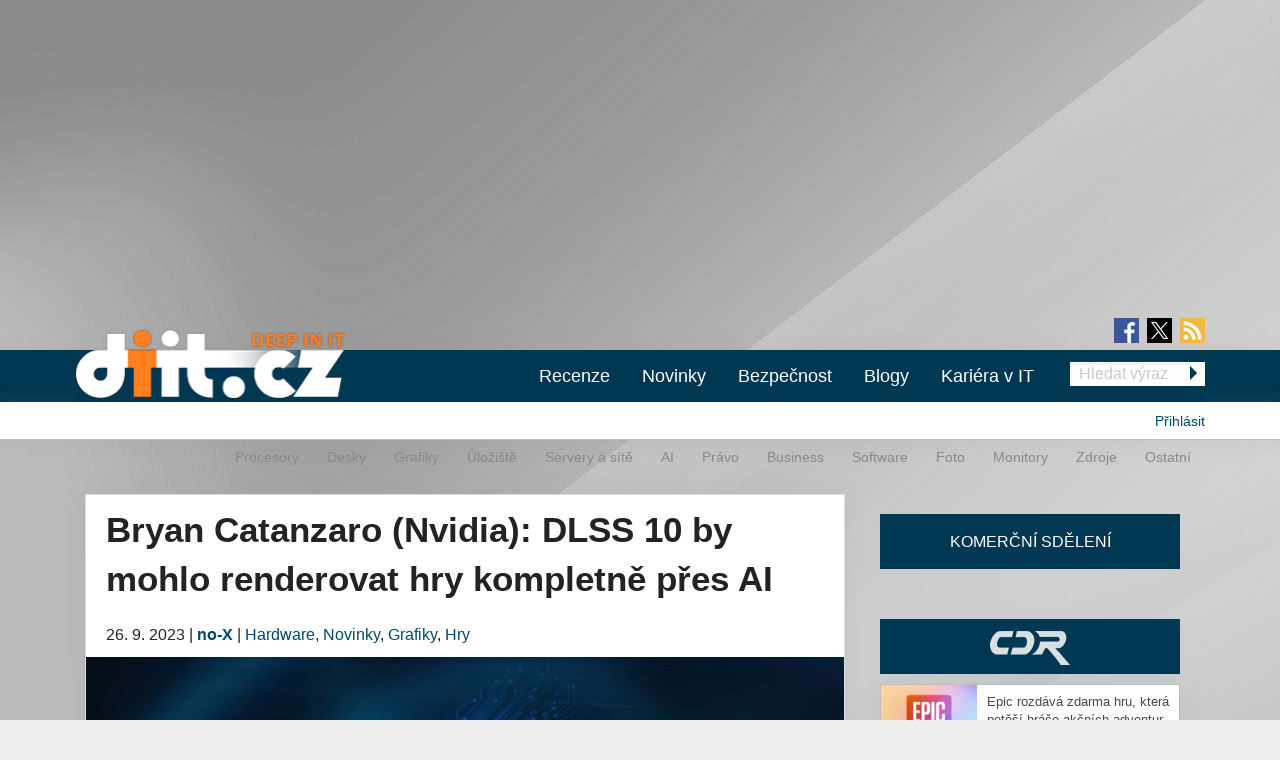

--- FILE ---
content_type: text/html; charset=utf-8
request_url: https://diit.cz/clanek/bryan-catanzaro-nvidia-dlss-10-mohlo-renderovat-hry-kompletne-pres-ai
body_size: 16705
content:
<!DOCTYPE html>
<html xmlns="http://www.w3.org/1999/xhtml" xml:lang="cs" version="XHTML+RDFa 1.0" dir="ltr"
  xmlns:fb="https://ogp.me/ns/fb#"
  xmlns:og="https://ogp.me/ns#">
<head profile="http://www.w3.org/1999/xhtml/vocab">
<meta name="viewport" content="width=device-width, initial-scale=1.0">
  <!--[if IE]><![endif]-->
<meta http-equiv="Content-Type" content="text/html; charset=utf-8" />
<meta content="2023-09-26@10:00:00 CEST" name="last_updated" http-equiv="last-modified" />
<link rel="shortcut icon" href="https://diit.cz/sites/default/files/diit.ico" type="image/vnd.microsoft.icon" />
<script type="application/ld+json">{"@context":"https:\/\/schema.org","@type":"NewsArticle","mainEntityOfPage":{"@type":"WebPage","@id":"https:\/\/diit.cz\/clanek\/bryan-catanzaro-nvidia-dlss-10-mohlo-renderovat-hry-kompletne-pres-ai"},"headline":"Bryan Catanzaro (Nvidia): DLSS 10 by mohlo renderovat hry kompletn\u011b p\u0159es AI","description":"Kdy\u017e Nvidia uvedla DLSS (prvn\u00ed generaci), bylo to zprvu vn\u00edm\u00e1no jako velk\u00e1 v\u011bc. Kdy\u017e v\u0161ak dorazily prvn\u00ed hry a n\u00e1sledn\u011b odpov\u011b\u010f AMD v podob\u011b FidelityFX CAS, kter\u00fd i bez AI a pot\u0159eby specifick\u00e9ho hardwaru DLSS kvalitativn\u011b p\u0159ekon\u00e1val, nad\u011bje a...","datePublished":"2023-09-26T08:00:00+00:00","dateModified":"2023-09-26T08:00:01+00:00","author":{"@type":"Person","name":"no-X"},"publisher":{"@type":"Organization","name":"Diit.cz"},"url":"https:\/\/diit.cz\/clanek\/bryan-catanzaro-nvidia-dlss-10-mohlo-renderovat-hry-kompletne-pres-ai","image":{"@type":"ImageObject","url":"https:\/\/diit.cz\/sites\/default\/files\/ai_shutterstock_1803136597.jpg","width":1920,"height":857}}</script>
  <title>Bryan Catanzaro (Nvidia): DLSS 10 by mohlo renderovat hry kompletně přes AI | Diit.cz</title>
  <style type="text/css" media="all">
@import url("https://diit.cz/modules/system/system.base.css?t9d69p");
@import url("https://diit.cz/modules/system/system.menus.css?t9d69p");
@import url("https://diit.cz/modules/system/system.messages.css?t9d69p");
@import url("https://diit.cz/modules/system/system.theme.css?t9d69p");
</style>
<style type="text/css" media="all">
@import url("https://diit.cz/sites/all/modules/contrib/comment_notify/comment_notify.css?t9d69p");
@import url("https://diit.cz/modules/comment/comment.css?t9d69p");
@import url("https://diit.cz/sites/all/modules/custom/expander/css/expander.css?t9d69p");
@import url("https://diit.cz/modules/field/theme/field.css?t9d69p");
@import url("https://diit.cz/sites/all/modules/contrib/logintoboggan/logintoboggan.css?t9d69p");
@import url("https://diit.cz/modules/node/node.css?t9d69p");
@import url("https://diit.cz/modules/poll/poll.css?t9d69p");
@import url("https://diit.cz/sites/all/modules/custom/report_mistake/css/report_mistake.css?t9d69p");
@import url("https://diit.cz/modules/search/search.css?t9d69p");
@import url("https://diit.cz/modules/user/user.css?t9d69p");
@import url("https://diit.cz/sites/all/modules/contrib/views/css/views.css?t9d69p");
@import url("https://diit.cz/sites/all/modules/custom/social_custom/social-custom.css?t9d69p");
</style>
<style type="text/css" media="all">
@import url("https://diit.cz/sites/all/modules/contrib/ctools/css/ctools.css?t9d69p");
@import url("https://diit.cz/sites/all/modules/contrib/rate/rate.css?t9d69p");
@import url("https://diit.cz/sites/all/modules/contrib/rate/templates/number-up-down/number-up-down.css?t9d69p");
@import url("https://diit.cz/sites/all/libraries/fancybox/jquery.fancybox.min.css?t9d69p");
</style>
<style type="text/css" media="all">
@import url("https://diit.cz/sites/all/themes/stkf6/css/normalize.css?t9d69p");
@import url("https://diit.cz/sites/all/themes/stkf6/css/modify.css?t9d69p");
@import url("https://diit.cz/sites/all/themes/stkf6/css/layout-stk.css?t9d69p");
@import url("https://diit.cz/sites/all/themes/stkf6/css/text.css?t9d69p");
@import url("https://diit.cz/sites/all/themes/stkf6/css/forms.css?t9d69p");
@import url("https://diit.cz/sites/all/themes/stkf6/css/wysiwyg_assets.css?t9d69p");
@import url("https://diit.cz/sites/all/themes/stkf6/foundation/css/foundation.min.css?t9d69p");
@import url("https://diit.cz/sites/all/themes/stkf6/foundation/css/motion-ui.min.css?t9d69p");
@import url("https://diit.cz/sites/all/themes/stkf6/css/style/style.css?t9d69p");
@import url("https://diit.cz/sites/all/themes/stkf6/css/mobile.css?t9d69p");
@import url("https://diit.cz/sites/all/themes/diit/colors/css/diit.css?t9d69p");
</style>
  <script defer="defer" src="/sites/default/files/google_tag/cdr/google_tag.script.js?t9d69p"></script>
<script defer="defer" src="/sites/default/files/google_tag/diit/google_tag.script.js?t9d69p"></script>
<script defer="defer" src="/sites/default/files/google_tag/impression_media/google_tag.script.js?t9d69p"></script>
<script src="/sites/all/modules/contrib/jquery_update/replace/jquery/1.10/jquery.min.js?v=1.10.2"></script>
<script src="/misc/jquery-extend-3.4.0.js?v=1.10.2"></script>
<script src="/misc/jquery-html-prefilter-3.5.0-backport.js?v=1.10.2"></script>
<script src="/misc/jquery.once.js?v=1.2"></script>
<script src="/misc/drupal.js?t9d69p"></script>
<script>
<!--//--><![CDATA[//><!--
jQuery.extend(Drupal.settings, {"basePath":"\/","pathPrefix":"","setHasJsCookie":0,"ajaxPageState":{"theme":"diit","theme_token":"AfIUAPvNZDO_RoQbDWp37h5VAXl7rSq9g8MwzC7c18c","js":{"https:\/\/openads.aira.cz\/delivery\/asyncjs.php":1,"modules\/statistics\/statistics.js":1,"https:\/\/diit.cz\/sites\/default\/files\/google_tag\/cdr\/google_tag.script.js":1,"https:\/\/diit.cz\/sites\/default\/files\/google_tag\/diit\/google_tag.script.js":1,"https:\/\/diit.cz\/sites\/default\/files\/google_tag\/impression_media\/google_tag.script.js":1,"sites\/all\/modules\/contrib\/jquery_update\/replace\/jquery\/1.10\/jquery.min.js":1,"misc\/jquery-extend-3.4.0.js":1,"misc\/jquery-html-prefilter-3.5.0-backport.js":1,"misc\/jquery.once.js":1,"misc\/drupal.js":1,"sites\/all\/modules\/contrib\/jquery_update\/replace\/ui\/external\/jquery.cookie.js":1,"sites\/all\/modules\/contrib\/comment_notify\/comment_notify.js":1,"sites\/all\/modules\/contrib\/entityreference\/js\/entityreference.js":1,"sites\/all\/modules\/custom\/expander\/js\/jquery.expander.js":1,"sites\/all\/modules\/custom\/expander\/js\/expander.js":1,"sites\/all\/modules\/custom\/report_mistake\/js\/report_mistake.js":1,"public:\/\/languages\/cs_hc4Y4L5TGnxmNa-twciCtCNDDSkVl4AseZw2GNknHvU.js":1,"sites\/all\/libraries\/timeago\/jquery.timeago.js":1,"sites\/all\/modules\/contrib\/rate\/rate.js":1,"sites\/all\/modules\/custom\/aira_banners\/js\/aira_banners.js":1,"sites\/all\/modules\/contrib\/google_analytics\/googleanalytics.js":1,"https:\/\/www.googletagmanager.com\/gtag\/js?id=UA-1159387-2":1,"sites\/all\/modules\/custom\/is_android\/is_android.js":1,"sites\/all\/modules\/custom\/is_android\/isMobile\/isMobile.js":1,"sites\/all\/modules\/custom\/openx_async\/async-openx.js":1,"sites\/all\/themes\/stkf6\/js\/custom\/mobile-menu.js":1,"sites\/all\/modules\/contrib\/timeago\/timeago.js":1,"sites\/all\/libraries\/timeago\/jquery.timeago.cs.js":1,"sites\/all\/libraries\/fancybox\/jquery.fancybox.min.js":1,"sites\/all\/themes\/stkf6\/js\/init\/fancybox.js":1,"sites\/all\/themes\/stkf6\/foundation\/js\/vendor\/what-input.js":1,"sites\/all\/themes\/stkf6\/foundation\/js\/vendor\/motion-ui.min.js":1,"sites\/all\/themes\/stkf6\/foundation\/js\/vendor\/foundation.min.js":1,"sites\/all\/themes\/stkf6\/js\/app.js":1,"sites\/all\/themes\/stkf6\/js\/skyscraper.js":1},"css":{"modules\/system\/system.base.css":1,"modules\/system\/system.menus.css":1,"modules\/system\/system.messages.css":1,"modules\/system\/system.theme.css":1,"sites\/all\/modules\/contrib\/comment_notify\/comment_notify.css":1,"modules\/comment\/comment.css":1,"sites\/all\/modules\/custom\/expander\/css\/expander.css":1,"modules\/field\/theme\/field.css":1,"sites\/all\/modules\/contrib\/logintoboggan\/logintoboggan.css":1,"modules\/node\/node.css":1,"modules\/poll\/poll.css":1,"sites\/all\/modules\/custom\/report_mistake\/css\/report_mistake.css":1,"modules\/search\/search.css":1,"modules\/user\/user.css":1,"sites\/all\/modules\/contrib\/views\/css\/views.css":1,"sites\/all\/modules\/custom\/social_custom\/social-custom.css":1,"sites\/all\/modules\/contrib\/ctools\/css\/ctools.css":1,"sites\/all\/modules\/contrib\/rate\/rate.css":1,"sites\/all\/modules\/contrib\/rate\/templates\/number-up-down\/number-up-down.css":1,"sites\/all\/libraries\/fancybox\/jquery.fancybox.min.css":1,"sites\/all\/themes\/stkf6\/css\/normalize.css":1,"sites\/all\/themes\/stkf6\/css\/modify.css":1,"sites\/all\/themes\/stkf6\/css\/layout-stk.css":1,"sites\/all\/themes\/stkf6\/css\/text.css":1,"sites\/all\/themes\/stkf6\/css\/forms.css":1,"sites\/all\/themes\/stkf6\/css\/wysiwyg_assets.css":1,"sites\/all\/themes\/stkf6\/foundation\/css\/foundation.min.css":1,"sites\/all\/themes\/stkf6\/foundation\/css\/motion-ui.min.css":1,"sites\/all\/themes\/stkf6\/css\/style\/style.css":1,"sites\/all\/themes\/stkf6\/css\/mobile.css":1,"sites\/all\/themes\/diit\/colors\/css\/diit.css":1}},"timeago":{"refreshMillis":60000,"allowFuture":true,"localeTitle":false,"cutoff":0},"rate":{"basePath":"\/rate\/vote\/js","destination":"node\/109387"},"googleanalytics":{"account":["UA-1159387-2"],"trackOutbound":1,"trackMailto":1,"trackDownload":1,"trackDownloadExtensions":"7z|aac|arc|arj|asf|asx|avi|bin|csv|doc(x|m)?|dot(x|m)?|exe|flv|gif|gz|gzip|hqx|jar|jpe?g|js|mp(2|3|4|e?g)|mov(ie)?|msi|msp|pdf|phps|png|ppt(x|m)?|pot(x|m)?|pps(x|m)?|ppam|sld(x|m)?|thmx|qtm?|ra(m|r)?|sea|sit|tar|tgz|torrent|txt|wav|wma|wmv|wpd|xls(x|m|b)?|xlt(x|m)|xlam|xml|z|zip"},"openx_async":{"zones":{"fullbranding":156,"b300x100-0":26,"b300x100-1":77,"b300x100-2":78,"ritem1":20,"ritem2":30,"ritem3":31,"ritem4":32,"ritem5":22,"ritem6":33,"ritem7":34,"ritem8":35,"ritem9":36,"ritem10":114,"ritem11":115,"ritem12":116,"ritem13":117,"ritem14":118,"ritem15":119,"ritem16":120,"ritem17":121,"ritem18":122,"ritem19":123,"ritem20":124,"ritem21":125,"ritem22":139,"ritem23":140,"ritem24":141},"terms":"4886,4893,4935,4904"},"statistics":{"data":{"nid":"109387"},"url":"\/modules\/statistics\/statistics.php"}});
//--><!]]>
</script>
<script src="/sites/all/modules/contrib/jquery_update/replace/ui/external/jquery.cookie.js?v=67fb34f6a866c40d0570"></script>
<script src="/sites/all/modules/contrib/comment_notify/comment_notify.js?t9d69p"></script>
<script src="/sites/all/modules/contrib/entityreference/js/entityreference.js?t9d69p"></script>
<script src="/sites/all/modules/custom/expander/js/jquery.expander.js?t9d69p"></script>
<script src="/sites/all/modules/custom/expander/js/expander.js?t9d69p"></script>
<script src="/sites/all/modules/custom/report_mistake/js/report_mistake.js?t9d69p"></script>
<script src="/sites/default/files/languages/cs_hc4Y4L5TGnxmNa-twciCtCNDDSkVl4AseZw2GNknHvU.js?t9d69p"></script>
<script src="/sites/all/libraries/timeago/jquery.timeago.js?t9d69p"></script>
<script src="/sites/all/modules/contrib/rate/rate.js?t9d69p"></script>
<script>
<!--//--><![CDATA[//><!--

      (function ($) {
       $(document).ready(function () {
        if($(window).width() < 680) {
         var json = [{"id":191},{"id":193},{"id":100},{"id":39},{"id":87},{"id":23}];
        } else {
         var json = [{"id":18},{"id":24},{"id":100},{"id":39},{"id":87},{"id":23}];
        }
        var html = "";
				for(let i in json){
				 var item = json[i];
				 $(".seznam-adds.zone" + item.id + " ins").attr("data-revive-zoneid", item.id);
				}
				$("#mobilejs").attr("src","//assets.adobedtm.com/e949270ea86e/06f76135b050/launch-facbe9b48c75.min.js");
       });
      }(jQuery));
//--><!]]>
</script>
<script src="/sites/all/modules/custom/aira_banners/js/aira_banners.js?t9d69p"></script>
<script src="/sites/all/modules/contrib/google_analytics/googleanalytics.js?t9d69p"></script>
<script async="async" src="https://www.googletagmanager.com/gtag/js?id=UA-1159387-2"></script>
<script>
<!--//--><![CDATA[//><!--
window.dataLayer = window.dataLayer || [];function gtag(){dataLayer.push(arguments)};gtag("js", new Date());gtag("set", "developer_id.dMDhkMT", true);gtag('config', 'UA-1159387-4');
gtag('event', 'page_view', { 'send_to': 'UA-1159387-4' });gtag("config", "UA-1159387-2", {"groups":"default","allow_ad_personalization_signals":false});
//--><!]]>
</script>
<script src="/sites/all/modules/custom/is_android/is_android.js?t9d69p"></script>
<script src="/sites/all/modules/custom/is_android/isMobile/isMobile.js?t9d69p"></script>
<script src="/sites/all/modules/custom/openx_async/async-openx.js?t9d69p"></script>
<script src="/sites/all/themes/stkf6/js/custom/mobile-menu.js?t9d69p"></script>
<script src="/sites/all/modules/contrib/timeago/timeago.js?t9d69p"></script>
<script src="/sites/all/libraries/timeago/jquery.timeago.cs.js?t9d69p"></script>
<script src="/sites/all/libraries/fancybox/jquery.fancybox.min.js?t9d69p"></script>
<script src="/sites/all/themes/stkf6/js/init/fancybox.js?t9d69p"></script>
<script src="/sites/all/themes/stkf6/foundation/js/vendor/what-input.js?t9d69p"></script>
<script src="/sites/all/themes/stkf6/foundation/js/vendor/motion-ui.min.js?t9d69p"></script>
<script src="/sites/all/themes/stkf6/foundation/js/vendor/foundation.min.js?t9d69p"></script>
<script src="/sites/all/themes/stkf6/js/app.js?t9d69p"></script>
<script src="/sites/all/themes/stkf6/js/skyscraper.js?t9d69p"></script>
    <script id="mobilejs" async></script>
  <noscript>
    <style>
        #main-menu-top{display: block !important;}
    </style>
  </noscript>
  <link rel="alternate" type="application/rss+xml" title="Diit.cz" href="/rss">
      <script type="text/javascript" src="https://d21-a.sdn.cz/d_21/sl/3/loader.js"></script>
</head>
<body class="html not-front not-logged-in one-sidebar sidebar-first page-node page-node- page-node-109387 node-type-article domain-diit-cz taxonomy-4886 taxonomy-4893 taxonomy-4935 taxonomy-4904"   >
<!-- GEMIUS tracking -->
<script type="text/javascript">var pp_gemius_identifier = 'nLhL_YRgUNzEhuvdbj.CftUK71aBtsOqYzXQdVzQjob.Q7';function gemius_pending(i) { window[i] = window[i] || function() {var x = window[i+'_pdata'] = window[i+'_pdata'] || []; x[x.length]=arguments;};};
          gemius_pending('gemius_hit'); gemius_pending('gemius_event'); gemius_pending('pp_gemius_hit'); gemius_pending('pp_gemius_event');
          (function(d,t) {try {var gt=d.createElement(t),s=d.getElementsByTagName(t)[0],l='http'+((location.protocol=='https:')?'s':''); gt.setAttribute('async','async');
          gt.setAttribute('defer','defer'); gt.src=l+'://spir.hit.gemius.pl/xgemius.js'; s.parentNode.insertBefore(gt,s);} catch (e) {}})(document,'script');
          //--><!]]>
          </script>  <div id="skip-link">
    <a href="#main-content" class="element-invisible element-focusable">Přejít k hlavnímu obsahu</a>
  </div>
  <noscript aria-hidden="true"><iframe src="https://www.googletagmanager.com/ns.html?id=GTM-KWF333R" height="0" width="0" style="display:none;visibility:hidden"></iframe></noscript>
<noscript aria-hidden="true"><iframe src="https://www.googletagmanager.com/ns.html?id=GTM-TL6N37D" height="0" width="0" style="display:none;visibility:hidden"></iframe></noscript>
<noscript aria-hidden="true"><iframe src="https://www.googletagmanager.com/ns.html?id=GTM-TKND7SJ" height="0" width="0" style="display:none;visibility:hidden"></iframe></noscript>
  

            <h1 class="hidden">Diit.cz - Novinky a informace o hardware, software a internetu</h1>
      
  <div id="page-wrapper" class="row"><div id="page" class="small-12 column">

    <div id="header" class="row">
      <div class="column small-12">
          <div class="region region-header">
    <div
          class="seznam-adds zone191 row column block block-openx-async mobile">
        <ins data-revive-id="b8d33df4471d8a1dec6335eb43333e20"></ins>
  </div>
<div
          class="seznam-adds zone18 row column block block-openx-async">
        <ins data-revive-id="b8d33df4471d8a1dec6335eb43333e20"></ins>
  </div>
<div id="block-openx-async-fullbranding" class="row column block block-openx-async">
      
  <div class="content">
    <div id="fullbranding"><ins data-revive-zoneid="156" data-revive-id="b8d33df4471d8a1dec6335eb43333e20"></ins></div>   </div>
</div>
  </div>
      </div>
    </div>

    <div id="page-header" class="row">

      <div id="menu-wrapper" class="column small-12">
      <div id="primary-header-bar-wrapper" class="header-bar primary-header-bar">
        <div class="fluid-background show-for-large"></div>
        <div id="primary-header-bar" class="clearfix relative">
            <div class="top-bar-right search-form search-form-responsive">
              <form action="/vyhledavani" method="get">
  <input class="google_text_search search-field" name="r" size="20" type="text" placeholder="Hledat výraz">
  <div class="inline arrow-wrapper"><input class="google_activ_search arrow-right-button" type="submit" value="Hledat"></div>
</form>
            </div>

          <div id="social-media"><div id="social-icon-container"><div class="social-icon"><a href="https://www.facebook.com/diit.cz" target="_blank"><img src="https://diit.cz/sites/all/themes/stkf6/img/icon-facebook.png" alt="fb"></a></div><div class="social-icon social-x"><a href="https://x.com/Deep_in_IT_cz" target="_blank"><img src="https://diit.cz/sites/all/themes/stkf6/img/icon-x.svg" alt="X"></a></div><div class="social-icon last"><a href="https://diit.cz/rss" target="_blank"><img src="https://diit.cz/sites/all/themes/stkf6/img/icon-rss.png" alt="rss"></a></div></div></div>
          <div id="logo" class="show-for-large">
            <a href="/" title="Titulní strana"><img src="https://diit.cz/sites/default/files/diit-logo.png" alt="Logo serveru"/></a>
          </div>

          <!-- mobilna verzia -->
          <div class="title-bar" data-responsive-toggle="main-menu-top" data-hide-for="large">
            <div class="title-bar-title">
              <a href="/" title="Titulní strana">
                <img src="https://diit.cz/sites/default/files/diit-logo.png" alt="Logo serveru"/>
              </a>
            </div>
            <div id="mobile-search-div">
              <img src="../../../sites/default/files/search24.png" id="mobile-search-img">
            </div>
            <div>
              <button class="menu-icon" type="button" data-toggle></button>
            </div>
          </div>

                    <div id="search-mobile-collapse" style="display:none;">
            <form action="/vyhledavani" method="get">
              <table id="mobile-search-table-diit">
                <tbody style="border:0px;">
                  <tr>
                    <td style="width:75%;">
                      <input type="text" name="mobile-search-input" id="mobile-search-input" class="form-control mobile-search-input-diit">
                    </td>
                    <td style="width:25%;">
                      <button type="button" name="mobile-search-button" id="mobile-search-button" class="mobile-search-button-diit">Hledat</button>
                    </td>
                  </tr>
                </tbody>
              </table>
            </form>
          </div>
          
          <div class="top-bar" id="main-menu-top" style="display: none">
            <div class="top-bar-right search-form show-for-large">
              <form action="/vyhledavani" method="get">
  <input class="google_text_search search-field" name="r" size="20" type="text" placeholder="Hledat výraz">
  <div class="inline arrow-wrapper"><input class="google_activ_search arrow-right-button" type="submit" value="Hledat"></div>
</form>
            </div>

            <div class="top-bar-left"><ul class="dropdown menu vertical medium-horizontal" data-responsive-menu="accordion large-dropdown" data-parent-link="true"><li><a href="/rubriky/recenze" title="">Recenze</a></li><li><a href="/" title="">Novinky</a></li><li><a href="https://diit.cz/rubriky/bezpecnost" title="">Bezpečnost</a></li><li><a href="/blogy" title="">Blogy</a></li><li><a href="https://cdr.cz/prace" title="">Kariéra v IT</a></li><li class="read-more" style="display: none;"><a href="#">▼ Zobrazit další rubriky ▼</a></li><li class="submenu_custom"><a href="/rubriky/procesory">Procesory</a></li><li class="submenu_custom"><a href="/rubriky/desky">Desky</a></li><li class="submenu_custom"><a href="/rubriky/uloziste">Úložiště</a></li><li class="submenu_custom"><a href="/rubriky/servery-site">Servery a sítě</a></li><li class="submenu_custom"><a href="https://diit.cz/rubriky/ai-0">AI</a></li><li class="submenu_custom"><a href="https://diit.cz/rubriky/notebooky">Notebooky</a></li><li class="submenu_custom"><a href="/rubriky/software">Software</a></li><li class="submenu_custom"><a href="/rubriky/grafiky">Grafiky</a></li><li class="submenu_custom"><a href="/rubriky/monitory">Monitory</a></li><li class="submenu_custom"><a href="/rubriky/foto">Foto</a></li><li class="submenu_custom"><a href="/rubriky/zdroje">Zdroje</a></li><li class="submenu_custom"><a href="/rubriky/ostatni">Ostatní</a></li><li class="submenu_custom"><a href="/rubriky/procesory-0">Procesory</a></li><li class="submenu_custom"><a href="/rubriky/desky-0">Desky</a></li><li class="submenu_custom"><a href="/rubriky/grafiky-0">Grafiky</a></li><li class="submenu_custom"><a href="/rubriky/uloziste-0">Úložiště</a></li><li class="submenu_custom"><a href="https://diit.cz/rubriky/servery-site-0">Servery a sítě</a></li><li class="submenu_custom"><a href="https://diit.cz/rubriky/ai">AI</a></li><li class="submenu_custom"><a href="/rubriky/pravo">Právo</a></li><li class="submenu_custom"><a href="/rubriky/business">Business</a></li><li class="submenu_custom"><a href="/rubriky/software-0">Software</a></li><li class="submenu_custom"><a href="/rubriky/foto-0">Foto</a></li><li class="submenu_custom"><a href="/rubriky/monitory-0">Monitory</a></li><li class="submenu_custom"><a href="/rubriky/zdroje-0">Zdroje</a></li><li class="submenu_custom"><a href="/rubriky/ostatni-0">Ostatní</a></li><li class="submenu_custom"><a href="https://diit.cz/rubriky/internet">Internet</a></li></ul></div>
          </div>
        </div>
      </div>

    <div id="secondary-header-bar-wrapper" class="header-bar secondary-header-bar
      responsive_frontpage_secondary_menu    ">
        <div class="fluid-background"></div>
        <div id="secondary-header-bar" class="clearfix">
          <div class="text-right pull-right profile-menu">
            <script type="text/javascript">
  (function($) {

    $(document).ready(function() {
      if ($.cookie('DRUPAL_UID') > 0) {
        $('#profile-menu').html('<ul class="links inline block-links clearfix">' +
            '<li><a href="/profil">Profil</a></li>' +
            '<li><a href="/user/logout?destination=node/109387" rel="noindex">Odhlásit</a></li>' +
          '</ul>');
      }
      else {
        $('#profile-menu').html('<ul class="links inline block-links clearfix">' +
          '<li><a href="/profil?destination=node/109387">Přihlásit</a></li>' +
          '</ul>');
      }
    });

  }(jQuery));
</script>
<div id="profile-menu"></div>
          </div>
          <div class="pull-right submenu show-for-large">
                          <div class="item-list"><ul class="links inline block-links clearfix"><li class="first"><a href="/rubriky/procesory-0">Procesory</a></li>
<li><a href="/rubriky/desky-0">Desky</a></li>
<li><a href="/rubriky/grafiky-0">Grafiky</a></li>
<li><a href="/rubriky/uloziste-0">Úložiště</a></li>
<li><a href="https://diit.cz/rubriky/servery-site-0">Servery a sítě</a></li>
<li><a href="https://diit.cz/rubriky/ai">AI</a></li>
<li><a href="/rubriky/pravo">Právo</a></li>
<li><a href="/rubriky/business">Business</a></li>
<li><a href="/rubriky/software-0">Software</a></li>
<li><a href="/rubriky/foto-0">Foto</a></li>
<li><a href="/rubriky/monitory-0">Monitory</a></li>
<li><a href="/rubriky/zdroje-0">Zdroje</a></li>
<li class="last"><a href="/rubriky/ostatni-0">Ostatní</a></li>
</ul></div>                      </div>
        </div>
      </div>

    </div>
    </div>

        <div class="row">
      <div class="messages-wrapper mb column small-12">
              </div>
    </div>

          <div class="row">
        <div class="column small-12">
            <div class="region region-top">
    <div
        id="block-openx-async-skyscraper"
          class="seznam-adds zone23 row column block block-openx-async">
        <ins data-revive-id="b8d33df4471d8a1dec6335eb43333e20"></ins>
  </div>
<div
        id="block-openx-async-skyscraper-levy"
          class="seznam-adds zone87 row column block block-openx-async">
        <ins data-revive-id="b8d33df4471d8a1dec6335eb43333e20"></ins>
  </div>
<div id="block-block-81" class="row column block block-block">
      
  <div class="content">
    <div id="responsive-banner-square-front"></div>
  </div>
</div>
  </div>
        </div>
      </div>
    
    <div id="main-wrapper" class="row column">
      <div id="main" class="row">

      <div class="page_center">

          <div id="content" class="column main-column columns">
            <div class="section">
                            <a id="main-content"></a>
                                            <h1 class="title" id="page-title">Bryan Catanzaro (Nvidia): DLSS 10 by mohlo renderovat hry kompletně přes AI</h1>
                                                          <div class="tabs"></div>
                                                                        <div class="region region-content">
    <div id="block-system-main" class="row column block block-system">
      
  <div class="content">
    
<div id="node-109387" class="node node-article node-promoted clearfix">
  <div class="submitted content-container">
      <span title="Úterý, Září 26, 2023 - 10:00">26. 9. 2023</span>    <span>|</span>
    <strong>
      <a href="/clanek/bryan-catanzaro-nvidia-dlss-10-mohlo-renderovat-hry-kompletne-pres-ai#author1" class="username">no-X</a>    </strong>

                        <span>|</span>
                <span class="field field-name-field-category field-type-taxonomy-term-reference field-label-hidden">
  <a href="/rubriky/hardware">Hardware</a>, <a href="/rubriky/novinky">Novinky</a>, <a href="/rubriky/grafiky-0">Grafiky</a>, <a href="/rubriky/hry">Hry</a></span>
            </div>

  <div class="relative node-full-image-wrapper">
        <div class="field field-name-field-image field-type-image field-label-hidden">
    <div class="field-items">
          <div class="field-item even"><a href="https://diit.cz/sites/default/files/ai_shutterstock_1803136597.jpg"><img src="https://diit.cz/sites/default/files/styles/large/public/ai_shutterstock_1803136597.jpg?itok=Vg6T_7ap" alt="" title="AI" /></a></div>
      </div>
</div>
        <p class="label">Zdroj: Shutterstock</p>
      </div>

  <div class="content-container mb bold">
    <div class="field field-name-field-perex field-type-text-long field-label-hidden">
    <div class="field-items">
          <div class="field-item even">Nvidia rozhodně DLSS (deep learning super-sampling) neopouští a plánuje naopak jeho úlohu posilovat. Má s ním velké plány a předpokládá, že by časem podíl AI-generovaného obrazu mohl vzrůst na 100 %.</div>
      </div>
</div>
  </div>
      <div id="revive-ad-container-interscroller"></div>
    <div id="revive-ad-container-underperex"></div>
    <script type="text/javascript">
      initReviveAd('revive-ad-container-interscroller', 231, 300, 600, ['mobile', 'interscroller']);
      initReviveAd('revive-ad-container-underperex', 19, 740, 200, ['desktop']);
    </script>
  
  <div class="content content-container">

    
    

<div class="field field-name-body field-type-text-with-summary field-label-hidden filtered_html">
    <div class="field-items">
          <div class="field-item even"><p>Když Nvidia uvedla DLSS (první generaci), bylo to zprvu vnímáno jako velká věc. Když však dorazily první hry a následně odpověď AMD v podobě FidelityFX CAS, který i bez AI a potřeby specifického hardwaru DLSS kvalitativně překonával, naděje a očekávání ve vztahu k AI u mnoha uživatelů poněkud ochladly. Nebylo to ani tak tím, že by FidelityFX CAS byla nějaká přelomová technologie. Spíš prostým faktem, že původní DLSS bylo vyvíjeno - jak název napovídá - jako anti-aliasing, který měl řešit zubaté hrany ve hrách, kde klasické algoritmy nefungovaly nebo stály příliš výkonu. Zvětšování obrazu byla až dodatečná myšlenka, když hry využívající ray-tracing neběhaly při plynulých FPS. Zatímco z hlediska anti-aliasingu bylo DLSS na svoji dobu poměrně dobré, z hlediska zvětšování obrazu zaostávalo za některými staršími algoritmy bez specifických nároků na hardware. Korunu celé situaci nasadily testy, ve kterých pro některé hry vycházel kvalitativně lépe i upscaling integrovaný v čipu LCD monitoru.</p><p class="images-one"><a href="https://diit.cz/sites/default/files/nvidia-dlss-2-0-architecture.png"><img class="media-element file-wysiwyg-custom" data-delta="1" src="https://diit.cz/sites/default/files/styles/custom/public/nvidia-dlss-2-0-architecture.png?itok=ezOepUtl" alt="" /></a></p><p>Podstatně zdařilejší byla druhá generace DLSS, která se už skutečně soustředila na upscaling a začala využívat časových dat (pohybových vektorů a dat z předchozích snímků). Tam se již dalo mluvit o detailech, byť tvrzení Nvidie, že detaily jsou s DLSS 2.0 kvalitnější než v nativním rozlišení, nakonec vyvrátila Nvidia sama, když při ohlášení DLSS 3.5 prohlásila, že s DLSS druhé a třetí generace chybějí některé ray-tracing efekty, které jsou v nativním rozlišení přítomny.</p><p>Třetí generace DLSS nijak zásadně neměnila základní algoritmus postavený na časových datech, ale doplnila generování snímků - na každý jeden vykreslený může DLSS 3.0 doplnit jeden vygenerovaný.</p><p class="images-one"><a href="https://diit.cz/sites/default/files/nvidia_dlss_3.0.jpg"><img class="media-element file-wysiwyg-custom" data-delta="2" src="https://diit.cz/sites/default/files/styles/custom/public/nvidia_dlss_3.0.jpg?itok=l3SEu7ms" alt="" /></a></p><p>Pomineme-li zapomenutou první generaci, přineslo DLSS 2.0 možnost (v režimu „quality“) ke 100 % renderovaného obsahu doplnit 125 % obsahu generovaného (u této generace plošně; pro výstup v rozlišení 3840×2160 s DLSS 2.x je interně renderováno 2560×1440, tedy 44 % finálního rozlišení, zbylých 56 % vyrobí DLSS). S DLSS 3.0 a generování snímků je na každý snímek jeden další vygenerován. Zůstaneme-li u příkladu se 4K rozlišením, tak ke 100 % renderovaného obsahu je plošně přidáno další 125 % pixelů a následně ještě 225 % v podobě dalšího snímku. Budeme-li za 100 % považovat, co vidíme na obrazovce, pak 22 % je skutečně renderováno, 78 % generováno.</p><p>Dříve či později budou na každý snímek, jehož základ je renderován, doplněny dva snímky generované, čímž se dostaneme k poměru ~15 % renderováno, ~85 % generováno, a tak dále.</p><table border="0" cellpadding="10"><tbody><tr><td class="yellow"><p>Myslím si, že řekněme takové DLSS 10 bude výhledově kompletní neurální rendering, který bude různými způsoby spolupracovat s herním enginem, díky čemuž budou hry podstatně více strhující a krásnější.</p><p>--- Bryan Catanzaro, Nvidia</p></td></tr></tbody></table><p>Trend je tedy jasný a dalo by se očekávat, že poměr renderovaného a generovaného bude nadále zvyšován. Jenže to vypadá, že cílem Nvidie není blížit se 100 % obsahu generovaného přes AI, ale dosáhnout těchto 100 %. Vice-prezident Nvidie, který má na starost aplikované využití AI (strojového učení) totiž předpokládá, že by v nepříliš blízké budoucnosti mohla Nvidia fundamentálně změnit přístup ke grafice a klasický rendering zcela nahradit AI generováním obsahu („neurální rendering“).</p><p>Není to zajímavé jen z hlediska přístupu k akceleraci 3D grafiky, ale vlastně i ve vztahu k aktuálním trendům, kde Nvidia tlačí ve směru ray-tracingu. Ten by se však neurálním generováním obsahu stal (alespoň v klasickém pojetí) bezpředmětným, neboť by odlesky - podobně jako další části obrazu - byly generovány na základě natrénované <em>zkušenosti</em>.</p><p>Těžko říct, zda je zmínka o DLSS 10 odrazem nějaké interní roadmapy nebo odhadem, který vznikl v okamžiku vyřčení, ale pokud by Nvidia s verzemi postupovala podobným tempem jako doposud, pak bychom desátou generaci mohli očekávat plus mínus kolem roku 2030.</p></div>
      </div>
</div>
<div
          class="seznam-adds zone39 row column block block-openx-async">
        <ins data-revive-id="b8d33df4471d8a1dec6335eb43333e20"></ins>
  </div>
        <div class="row">
      <div class="column small-12 medium-6">
        <div class="field field-name-field-tags field-type-taxonomy-term-reference field-label-inline clearfix">

      <div class="field-label">Tagy:&nbsp;</div>
    <div class="field-items">
    <a href="/tagy/dlss">DLSS</a>, <a href="/tagy/ai">AI</a>, <a href="/tagy/nvidia">Nvidia</a>  </div>
</div>

        <div class="field field-name-field-source field-type-text-long field-label-inline clearfix">
      <div class="field-label">Zdroje:&nbsp;</div>
    <div class="field-items">
          <div class="field-item even"><p><a href="https://www.youtube.com/watch?v=Qv9SLtojkTU" target="_blank">DigitalFoundry</a></p>
</div>
      </div>
</div>

      </div>

      <div class="column small-12 medium-6">
                  <div class="social-custom-node-widgets">
  
  <div class="sharebuttons">

    <div class="sharebutton" style="width: 85px; margin-top: -4px;">
        <div id="fb-root"></div>
        <script>(function(d, s, id) {
          var js, fjs = d.getElementsByTagName(s)[0];
          if (d.getElementById(id)) return;
          js = d.createElement(s); js.id = id;
          js.src = "//connect.facebook.net/en_GB/sdk.js#xfbml=1&version=v2.4";
          fjs.parentNode.insertBefore(js, fjs);
        }(document, 'script', 'facebook-jssdk'));</script>
        <div class="fb-share-button" data-href="https://diit.cz/clanek/bryan-catanzaro-nvidia-dlss-10-mohlo-renderovat-hry-kompletne-pres-ai" data-layout="button_count"></div>
    </div>

    <div class="sharebutton" style="width: 80px;">
      <a href="https://diit.cz/clanek/bryan-catanzaro-nvidia-dlss-10-mohlo-renderovat-hry-kompletne-pres-ai" class="twitter-share-button">Tweet</a>
      <script>!function(d,s,id){var js,fjs=d.getElementsByTagName(s)[0],p=/^http:/.test(d.location)?'http':'https';if(!d.getElementById(id)){js=d.createElement(s);js.id=id;js.src=p+'://platform.twitter.com/widgets.js';fjs.parentNode.insertBefore(js,fjs);}}(document, 'script', 'twitter-wjs');</script>
    </div>

    <div class="social-custom-node-widgets-clear"></div>

  </div>
</div>
                <div class="report-mistake feature">
          <a href="/nahlasit-chybu?nid=35083&back=node/109387" id="report-mistake-link" title="nahlásit chybu ve článku">
            nahlásit chybu
          </a>
        </div>
      </div>
    </div>

    
      </div>

    
    <div class="view view-related view-id-related view-display-id-block view-dom-id-4eb5e02f49d9573cdf0e84ac68aa9cbf">
        
  
  
      <div class="view-content">
      
  <div
     class="views-row views-row-1 views-row-odd views-row-first related-article-border node node-article node-promoted node-teaser contextual-links-region clearfix hoverable teaser"  >

        
  <div class="views-field views-field-nothing">        <span class="field-content"><div class="row">
	<div class="related-img column small-6 medium-4 article-image-wrapper">
        <div class="field field-name-field-image field-type-image field-label-hidden">
            <img src="https://diit.cz/sites/default/files/super_logo_nvidia.jpg" width="1920" height="1080" alt="" title="super logo" />
        </div>
    </div>

    <div class="related-text column small-6 medium-8">
        <div class="related-title row column">
            <h2>
                <a href="/clanek/vydani-geforce-super-rtx-5070-i-5070-ti-dorazi-letos-5080-mozna-pozdeji">Vydání GeForce Super: RTX 5070 i 5070 Ti dorazí letos, 5080 možná později</a>
            </h2>
        </div>
        <div class="related-perex content row column show-for-medium ">
            <div class="field field-name-field-perex field-type-text-long field-label-hidden">
                V červenci jsme se dozvěděli, že Nvidia plánuje vydat řadu GeForce RTX 5000 Super již letos. Nyní se však dozvídáme, že nejvýkonnější z trojice očekávaných modelů se může zdržet kvůli pamětem…
          	</div>
        </div>
    </div>
</div>
</span>  </div>  </div>
        <div id="revive-ad-infeed-desktop-1"></div>
      <div id="revive-ad-infeed-mobile-1"></div>
      <script type="text/javascript">
        initReviveAd('revive-ad-infeed-desktop-1', 226, 730, 170, ['desktop']);
        initReviveAd('revive-ad-infeed-mobile-1', 227, 450, 100, ['mobile']);
      </script>
  
  <div
     class="views-row views-row-2 views-row-even related-article-border node node-article node-promoted node-teaser contextual-links-region clearfix hoverable teaser"  >

        
  <div class="views-field views-field-nothing">        <span class="field-content"><div class="row">
	<div class="related-img column small-6 medium-4 article-image-wrapper">
        <div class="field field-name-field-image field-type-image field-label-hidden">
            <img src="https://diit.cz/sites/default/files/nvidia_gb10.jpg" width="2000" height="1040" alt="" title="Nvidia GB10" />
        </div>
    </div>

    <div class="related-text column small-6 medium-8">
        <div class="related-title row column">
            <h2>
                <a href="/clanek/notebooky-s-n1n1x-nvidia-uvede-tento-kvartal-sirsi-nabidka-bude-na-jare">Notebooky s N1/N1X Nvidia uvede tento kvartál, širší nabídka bude na jaře</a>
            </h2>
        </div>
        <div class="related-perex content row column show-for-medium ">
            <div class="field field-name-field-perex field-type-text-long field-label-hidden">
                Dlouho očekávané notebooky vybavené ARM SoC Nvidia N1(X) by se mohly na trhu objevit zhruba na přelomu zimy a jara. Zdá se tedy, že problémy s mobilní verzí platformy GB10 byly konečně vyřešeny…
          	</div>
        </div>
    </div>
</div>
</span>  </div>  </div>

  <div
     class="views-row views-row-3 views-row-odd related-article-border node node-article node-promoted node-teaser contextual-links-region clearfix hoverable teaser"  >

        
  <div class="views-field views-field-nothing">        <span class="field-content"><div class="row">
	<div class="related-img column small-6 medium-4 article-image-wrapper">
        <div class="field field-name-field-image field-type-image field-label-hidden">
            <img src="https://diit.cz/sites/default/files/nvidia_dgx_spark_jen-hsun_huang_elon_musk.jpg" width="1280" height="680" alt="" title="Nvidia DGX Spark Jen-Hsun Huang Elon Musk" />
        </div>
    </div>

    <div class="related-text column small-6 medium-8">
        <div class="related-title row column">
            <h2>
                <a href="/clanek/nvidia-vyexpedovala-prvni-dgx-spark-dostal-ho-elon-musk">Nvidia vyexpedovala první DGX Spark, dostal ho Elon Musk</a>
            </h2>
        </div>
        <div class="related-perex content row column show-for-medium ">
            <div class="field field-name-field-perex field-type-text-long field-label-hidden">
                Opakovaně odkládaný DGX Spark od Nvidie postavený na spolupráci s MediaTekem se dostal do distribuční fáze. První kus se dostal k prvnímu zákazníkovi, kterým není nikdo jiný než Elon Musk…
          	</div>
        </div>
    </div>
</div>
</span>  </div>  </div>

  <div
     class="views-row views-row-4 views-row-even related-article-border node node-article node-promoted node-teaser contextual-links-region clearfix hoverable teaser"  >

        
  <div class="views-field views-field-nothing">        <span class="field-content"><div class="row">
	<div class="related-img column small-6 medium-4 article-image-wrapper">
        <div class="field field-name-field-image field-type-image field-label-hidden">
            <img src="https://diit.cz/sites/default/files/tim_cook_shutterstock_2653623683.jpg" width="1600" height="1600" alt="" title="Tim Cook" />
        </div>
    </div>

    <div class="related-text column small-6 medium-8">
        <div class="related-title row column">
            <h2>
                <a href="/clanek/apple-spolkl-horkou-pilulku-s-akceleratory-baltra-vstoupi-do-serveru">Apple spolkl hořkou pilulku, s akcelerátory Baltra vstoupí do serverů</a>
            </h2>
        </div>
        <div class="related-perex content row column show-for-medium ">
            <div class="field field-name-field-perex field-type-text-long field-label-hidden">
                Co Tim Cook opakovaně odmítal, se nyní stává realitou. Apple plánuje vstoupit do serverů. Po téměř sedmi letech se ukazuje, jak hluboce se CEO společnosti mýlil a o co společnost připravil…
          	</div>
        </div>
    </div>
</div>
</span>  </div>  </div>
        <div id="revive-ad-infeed-desktop-4"></div>
      <div id="revive-ad-infeed-mobile-4"></div>
      <script type="text/javascript">
        initReviveAd('revive-ad-infeed-desktop-4', 226, 730, 170, ['desktop']);
        initReviveAd('revive-ad-infeed-mobile-4', 227, 450, 100, ['mobile']);
      </script>
  
  <div
     class="views-row views-row-5 views-row-odd views-row-last related-article-border node node-article node-promoted node-teaser contextual-links-region clearfix hoverable teaser"  >

        
  <div class="views-field views-field-nothing">        <span class="field-content"><div class="row">
	<div class="related-img column small-6 medium-4 article-image-wrapper">
        <div class="field field-name-field-image field-type-image field-label-hidden">
            <img src="https://diit.cz/sites/default/files/intel_nvidia_hammer_lake.jpg" width="1280" height="720" alt="" title="Intel Nvidia Hammer Lake" />
        </div>
    </div>

    <div class="related-text column small-6 medium-8">
        <div class="related-title row column">
            <h2>
                <a href="/clanek/gpu-nvidie-do-procesoru-intelu-dorazi-v-letech-2028-2029-arc-nejspis-konci">GPU Nvidie do procesorů Intelu dorazí v letech 2028-2029, Arc nejspíš končí</a>
            </h2>
        </div>
        <div class="related-perex content row column show-for-medium ">
            <div class="field field-name-field-perex field-type-text-long field-label-hidden">
                Tvrzení Intelu, že spolupráce s Nvidií nic nemění na vlastních grafických roadmapách, dostává zásadní ránu. Prakticky žádné už totiž neexistují, alespoň pro samostatné grafiky pro PC…
          	</div>
        </div>
    </div>
</div>
</span>  </div>  </div>

    </div>
  
  
  
  
  
  
</div>      <a name="author1"></a>
  <div class="author-info box-info">
    <div class="clearfix">
              <div class="pull-left col2"><img height="32" width="32" src="https://diit.cz/sites/default/files/avatars/17952_1262717449.gif" /></div>
            <div class="pull-right col10">
        <h2 class="mt0 mb0">Jiří "no-X" Souček                  </h2>
                        <p class="mt0 mb0"><small><a href="/autor/no-x">více článků, blogů a informací o autorovi</a></small></p>
      </div>
    </div>
  </div>
  
      <div class="content content-container">
        <h2><a href="/clanek/bryan-catanzaro-nvidia-dlss-10-mohlo-renderovat-hry-kompletne-pres-ai/diskuse">Diskuse ke článku</a> Bryan Catanzaro (Nvidia): DLSS 10 by mohlo renderovat hry kompletně přes AI</h2>
    <div class="view view-discussion view-id-discussion view-display-id-attachment_1 view-dom-id-9c47341d114bf088be9a05b48cceb90c">
        
  
  
      <div class="view-content">
        <div class="views-row views-row-1 views-row-odd views-row-first">
      
  <span class="views-field views-field-created">        <span class="field-content"><span class="timeago" title="2023-09-29T20:13:14+02:00">Pátek, 29 Září 2023 - 20:13</span></span>  </span>      |  
  <span class="views-field views-field-realname">        <span class="field-content">J P</span>  </span>      |  
  <span class="views-field views-field-comment-body">        <span class="field-content"><a href="/clanek/bryan-catanzaro-nvidia-dlss-10-mohlo-renderovat-hry-kompletne-pres-ai/diskuse#comment-1429488">Bomba, NV je o několik světelných let před AMD....</a></span>  </span>  </div>
  <div class="views-row views-row-2 views-row-even">
      
  <span class="views-field views-field-created">        <span class="field-content"><span class="timeago" title="2023-09-27T18:52:46+02:00">Středa, 27 Září 2023 - 18:52</span></span>  </span>      |  
  <span class="views-field views-field-realname">        <span class="field-content">melkor</span>  </span>      |  
  <span class="views-field views-field-comment-body">        <span class="field-content"><a href="/clanek/bryan-catanzaro-nvidia-dlss-10-mohlo-renderovat-hry-kompletne-pres-ai/diskuse#comment-1429252">Je možno pořídit (pokud Vám to Váš účet dovolí)...</a></span>  </span>  </div>
  <div class="views-row views-row-3 views-row-odd">
      
  <span class="views-field views-field-created">        <span class="field-content"><span class="timeago" title="2023-09-27T08:54:29+02:00">Středa, 27 Září 2023 - 08:54</span></span>  </span>      |  
  <span class="views-field views-field-realname">        <span class="field-content">Marek Moravčík</span>  </span>      |  
  <span class="views-field views-field-comment-body">        <span class="field-content"><a href="/clanek/bryan-catanzaro-nvidia-dlss-10-mohlo-renderovat-hry-kompletne-pres-ai/diskuse#comment-1429185">&quot;&quot;grafická část má HW jednotky pro RT,...</a></span>  </span>  </div>
  <div class="views-row views-row-4 views-row-even">
      
  <span class="views-field views-field-created">        <span class="field-content"><span class="timeago" title="2023-09-27T08:38:05+02:00">Středa, 27 Září 2023 - 08:38</span></span>  </span>      |  
  <span class="views-field views-field-realname">        <span class="field-content">Marek Moravčík</span>  </span>      |  
  <span class="views-field views-field-comment-body">        <span class="field-content"><a href="/clanek/bryan-catanzaro-nvidia-dlss-10-mohlo-renderovat-hry-kompletne-pres-ai/diskuse#comment-1429183">To su take pekne famy, ze NVIDIA odrazu zacne...</a></span>  </span>  </div>
  <div class="views-row views-row-5 views-row-odd">
      
  <span class="views-field views-field-created">        <span class="field-content"><span class="timeago" title="2023-09-27T08:30:08+02:00">Středa, 27 Září 2023 - 08:30</span></span>  </span>      |  
  <span class="views-field views-field-realname">        <span class="field-content">Marek Moravčík</span>  </span>      |  
  <span class="views-field views-field-comment-body">        <span class="field-content"><a href="/clanek/bryan-catanzaro-nvidia-dlss-10-mohlo-renderovat-hry-kompletne-pres-ai/diskuse#comment-1429181">&quot;nebo to celé necháš ve výsledku rozmazat...</a></span>  </span>  </div>
  <div class="views-row views-row-6 views-row-even">
      
  <span class="views-field views-field-created">        <span class="field-content"><span class="timeago" title="2023-09-27T08:25:10+02:00">Středa, 27 Září 2023 - 08:25</span></span>  </span>      |  
  <span class="views-field views-field-realname">        <span class="field-content">Marek Moravčík</span>  </span>      |  
  <span class="views-field views-field-comment-body">        <span class="field-content"><a href="/clanek/bryan-catanzaro-nvidia-dlss-10-mohlo-renderovat-hry-kompletne-pres-ai/diskuse#comment-1429180">&quot;byť tvrzení Nvidie, že detaily jsou s DLSS...</a></span>  </span>  </div>
  <div class="views-row views-row-7 views-row-odd">
      
  <span class="views-field views-field-created">        <span class="field-content"><span class="timeago" title="2023-09-27T08:12:48+02:00">Středa, 27 Září 2023 - 08:12</span></span>  </span>      |  
  <span class="views-field views-field-realname">        <span class="field-content">Libor Míšek</span>  </span>      |  
  <span class="views-field views-field-comment-body">        <span class="field-content"><a href="/clanek/bryan-catanzaro-nvidia-dlss-10-mohlo-renderovat-hry-kompletne-pres-ai/diskuse#comment-1429177">Legrace pánové...ale snad jdou ještě pořídit USB...</a></span>  </span>  </div>
  <div class="views-row views-row-8 views-row-even">
      
  <span class="views-field views-field-created">        <span class="field-content"><span class="timeago" title="2023-09-27T05:37:18+02:00">Středa, 27 Září 2023 - 05:37</span></span>  </span>      |  
  <span class="views-field views-field-realname">        <span class="field-content">hajčus</span>  </span>      |  
  <span class="views-field views-field-comment-body">        <span class="field-content"><a href="/clanek/bryan-catanzaro-nvidia-dlss-10-mohlo-renderovat-hry-kompletne-pres-ai/diskuse#comment-1429167">Což o to, funkčních FDD mám několik, už jen najít...</a></span>  </span>  </div>
  <div class="views-row views-row-9 views-row-odd">
      
  <span class="views-field views-field-created">        <span class="field-content"><span class="timeago" title="2023-09-26T21:49:51+02:00">Úterý, 26 Září 2023 - 21:49</span></span>  </span>      |  
  <span class="views-field views-field-realname">        <span class="field-content">RedMaX</span>  </span>      |  
  <span class="views-field views-field-comment-body">        <span class="field-content"><a href="/clanek/bryan-catanzaro-nvidia-dlss-10-mohlo-renderovat-hry-kompletne-pres-ai/diskuse#comment-1429161">ok, tak to bude AIDIVN, pro karty se to zkrátí na...</a></span>  </span>  </div>
  <div class="views-row views-row-10 views-row-even views-row-last">
      
  <span class="views-field views-field-created">        <span class="field-content"><span class="timeago" title="2023-09-26T19:59:55+02:00">Úterý, 26 Září 2023 - 19:59</span></span>  </span>      |  
  <span class="views-field views-field-realname">        <span class="field-content">melkor</span>  </span>      |  
  <span class="views-field views-field-comment-body">        <span class="field-content"><a href="/clanek/bryan-catanzaro-nvidia-dlss-10-mohlo-renderovat-hry-kompletne-pres-ai/diskuse#comment-1429150">Což o to, scénář (i s replikami) by se na tu...</a></span>  </span>  </div>
    </div>
  
  
  
  
  
  
</div>          <p>
                  <a href="/clanek/bryan-catanzaro-nvidia-dlss-10-mohlo-renderovat-hry-kompletne-pres-ai/diskuse">Zobrazit diskusi</a><br />
                <script type="text/javascript">
  (function($) {

    $(document).ready(function() {

      if ($.cookie('DRUPAL_UID') > 0) {
        $('#add-comment-link').html('<a href="/clanek/bryan-catanzaro-nvidia-dlss-10-mohlo-renderovat-hry-kompletne-pres-ai/diskuse#comment-form">Přidat příspěvek</a>');
      }
      else {
        $('#add-comment-link').html('Pro psaní komentářů se, prosím, <a href="/profil?destination=node/109387/diskuse%23comment-form">přihlaste</a> nebo <a href="/user/register">registrujte</a>.');
      }

    });

  }(jQuery));
</script>
<span id="add-comment-link"></span>
      </p>
      </div>
</div>
  </div>
</div>
<div id="block-block-75" class="row column block block-block">
      
  <div class="content">
    <div id="responsive-banner-skyscrapersidebar-rubriky"></div>
  </div>
</div>
  </div>
          </div>
          </div> <!-- /.section, /#content -->

          
        </div>

                  <div id="sidebar-first" class="columns">
            <div class="section">
                <div class="region region-sidebar-first">
    <div
        id="block-openx-async-square"
          class="seznam-adds zone24 row column block block-openx-async">
        <ins data-revive-id="b8d33df4471d8a1dec6335eb43333e20"></ins>
  </div>
<div id="block-openx-async-kz1" class="row column block block-openx-async block-header komercni-sdeleni">
        <h2 class="block-title" >Komerční sdělení</h2>
    
  <div class="content">
    <ins data-revive-zoneid="20" data-revive-id="b8d33df4471d8a1dec6335eb43333e20"></ins><ins data-revive-zoneid="30" data-revive-id="b8d33df4471d8a1dec6335eb43333e20"></ins><ins data-revive-zoneid="31" data-revive-id="b8d33df4471d8a1dec6335eb43333e20"></ins><ins data-revive-zoneid="32" data-revive-id="b8d33df4471d8a1dec6335eb43333e20"></ins><ins data-revive-zoneid="22" data-revive-id="b8d33df4471d8a1dec6335eb43333e20"></ins><ins data-revive-zoneid="33" data-revive-id="b8d33df4471d8a1dec6335eb43333e20"></ins><ins data-revive-zoneid="34" data-revive-id="b8d33df4471d8a1dec6335eb43333e20"></ins><ins data-revive-zoneid="35" data-revive-id="b8d33df4471d8a1dec6335eb43333e20"></ins><ins data-revive-zoneid="36" data-revive-id="b8d33df4471d8a1dec6335eb43333e20"></ins>  </div>
</div>
<div id="block-block-87" class="row column block block-block">
      
  <div class="content">
    <div id="responsive-banner-skyscrapersidebar-rubriky"></div>
  </div>
</div>
<div id="block-openx-async-b300x100-0" class="row column block block-openx-async">
      
  <div class="content">
    <div id="b300x100-0"><ins data-revive-zoneid="26" data-revive-id="b8d33df4471d8a1dec6335eb43333e20"></ins></div>   </div>
</div>
<div id="block-views-articles-cdr-block" class="row column block block-views block-header">
        <h2 class="block-title" ><a href="http://cdr.cz" class="block-title-link">CDR Hry</a></h2>
    
  <div class="content">
    <div class="view view-articles view-id-articles view-display-id-cdr_block view-dom-id-105d919f75f362f558245c6a35e08b3c">
        
  
  
      <div class="view-content">
        <div class="views-row views-row-1 views-row-odd views-row-first">
    <div id="node-114048" class="node node-article node-promoted node-small-teaser clearfix hoverable teaser node-article">

  <div class="pull-left image-wrapper mr10">
    <div class="field field-name-field-image field-type-image field-label-hidden">
    <div class="field-items">
          <div class="field-item even"><a href="https://cdr.cz/clanek/epic-rozdava-zdarma-hru-ktera-potesi-hrace-akcnich-adventur-2"><img src="https://diit.cz/sites/default/files/styles/small_teaser/public/epic-zadarmo.jpeg?itok=yugDpVI7" alt="" /></a></div>
      </div>
</div>
  </div>

      <div>
    <h2><a href="https://cdr.cz/clanek/epic-rozdava-zdarma-hru-ktera-potesi-hrace-akcnich-adventur-2" title="Epic rozdává zdarma hru, která potěší hráče akčních adventur">Epic rozdává zdarma hru, která potěší hráče akčních adventur</a></h2>
  </div>
  
</div>
  </div>
  <div class="views-row views-row-2 views-row-even">
    <div id="node-114047" class="node node-article node-promoted node-small-teaser clearfix hoverable teaser node-article">

  <div class="pull-left image-wrapper mr10">
    <div class="field field-name-field-image field-type-image field-label-hidden">
    <div class="field-items">
          <div class="field-item even"><a href="https://cdr.cz/clanek/kolaps-muze-prijit-behem-tri-dnu-vedci-varuji-pred-retezovou-havarii-satelitu"><img src="https://diit.cz/sites/default/files/styles/small_teaser/public/shutterstock_2337398913.jpg?itok=pj6w9URJ" alt="" /></a></div>
      </div>
</div>
  </div>

      <div>
    <h2><a href="https://cdr.cz/clanek/kolaps-muze-prijit-behem-tri-dnu-vedci-varuji-pred-retezovou-havarii-satelitu" title="Kolaps může přijít během tří dnů. Vědci varují před řetězovou havárií satelitů">Kolaps může přijít během tří dnů. Vědci varují před řetězovou havárií satelitů</a></h2>
  </div>
  
</div>
  </div>
  <div class="views-row views-row-3 views-row-odd">
    <div id="node-114046" class="node node-article node-promoted node-small-teaser clearfix hoverable teaser node-article">

  <div class="pull-left image-wrapper mr10">
    <div class="field field-name-field-image field-type-image field-label-hidden">
    <div class="field-items">
          <div class="field-item even"><a href="https://cdr.cz/clanek/chaos-po-aktualizaci-windows-11-proc-padaji-aplikace-co-s-tim"><img src="https://diit.cz/sites/default/files/styles/small_teaser/public/shutterstock_2601247755_5.jpg?itok=TfVLYXz4" alt="" /></a></div>
      </div>
</div>
  </div>

      <div>
    <h2><a href="https://cdr.cz/clanek/chaos-po-aktualizaci-windows-11-proc-padaji-aplikace-co-s-tim" title="Chaos po aktualizaci Windows 11. Proč padají aplikace a co s tím">Chaos po aktualizaci Windows 11. Proč padají aplikace a co s tím</a></h2>
  </div>
  
</div>
  </div>
  <div class="views-row views-row-4 views-row-even">
    <div id="node-114041" class="node node-article node-promoted node-small-teaser clearfix hoverable teaser node-article">

  <div class="pull-left image-wrapper mr10">
    <div class="field field-name-field-image field-type-image field-label-hidden">
    <div class="field-items">
          <div class="field-item even"><a href="https://cdr.cz/clanek/prelom-v-humanoidni-robotice-stroj-napodobuje-rty-bez-jedineho-pravidla"><img src="https://diit.cz/sites/default/files/styles/small_teaser/public/shutterstock_2278021853.jpg?itok=kep0YyvP" alt="" /></a></div>
      </div>
</div>
  </div>

      <div>
    <h2><a href="https://cdr.cz/clanek/prelom-v-humanoidni-robotice-stroj-napodobuje-rty-bez-jedineho-pravidla" title="Přelom v humanoidní robotice: Stroj napodobuje rty bez jediného pravidla">Přelom v humanoidní robotice: Stroj napodobuje rty bez jediného pravidla</a></h2>
  </div>
  
</div>
  </div>
  <div class="views-row views-row-5 views-row-odd views-row-last">
    <div id="node-114042" class="node node-article node-promoted node-small-teaser clearfix hoverable teaser node-article">

  <div class="pull-left image-wrapper mr10">
    <div class="field field-name-field-image field-type-image field-label-hidden">
    <div class="field-items">
          <div class="field-item even"><a href="https://cdr.cz/clanek/netflix-chce-warner-bros-koupit-bez-akcii-bez-rizika"><img src="https://diit.cz/sites/default/files/styles/small_teaser/public/shutterstock_2717142087.jpg?itok=VChcFBCW" alt="" /></a></div>
      </div>
</div>
  </div>

      <div>
    <h2><a href="https://cdr.cz/clanek/netflix-chce-warner-bros-koupit-bez-akcii-bez-rizika" title="Netflix chce Warner Bros. koupit bez akcií a bez rizika">Netflix chce Warner Bros. koupit bez akcií a bez rizika</a></h2>
  </div>
  
</div>
  </div>
    </div>
  
  
  
  
  
  
</div>  </div>
</div>
<div id="block-openx-async-b300x100-1" class="row column block block-openx-async">
      
  <div class="content">
    <div id="b300x100-1"><ins data-revive-zoneid="77" data-revive-id="b8d33df4471d8a1dec6335eb43333e20"></ins></div>   </div>
</div>
<div
        id="block-openx-async-skyscrapersidebar"
          class="seznam-adds zone100 row column block block-openx-async">
        <ins data-revive-id="b8d33df4471d8a1dec6335eb43333e20"></ins>
  </div>
<div id="block-openx-async-b300x100-2" class="row column block block-openx-async">
      
  <div class="content">
    <div id="b300x100-2"><ins data-revive-zoneid="78" data-revive-id="b8d33df4471d8a1dec6335eb43333e20"></ins></div>   </div>
</div>
<div id="block-block-99" class="row column block block-block">
      
  <div class="content">
    <p><a href="https://cdr.cz/o-cdr" target="_blank"><img class="media-element file-default" data-delta="1" src="https://diit.cz/sites/default/files/spoluprace_cdr.png" width="300" height="534" alt="" /></a></p>  </div>
</div>
<div id="block-views-blogs-block-1" class="row column block block-views block-header">
        <h2 class="block-title" ><a href="/blogy" class="block-title-link">Aktuálně z blogů</a></h2>
    
  <div class="content">
    <div class="view view-blogs view-id-blogs view-display-id-block_1 view-dom-id-fe92f654f972b64a66a2e27deb59c740">
        
  
  
      <div class="view-content">
        <div class="views-row views-row-1 views-row-odd views-row-first">
    <div id="node-109708" class="node node-blog node-promoted node-article node-small-teaser clearfix hoverable teaser node-article">

  <div class="pull-left image-wrapper mr10">
    <div class="field field-name-field-image field-type-image field-label-hidden">
    <div class="field-items">
          <div class="field-item even"><a href="/blog/komentar-jak-se-zije-s-neomezenymi-daty-za-29-kc"><img src="https://diit.cz/sites/default/files/styles/small_teaser/public/internet_nadosah.jpg?itok=BgtN-qbf&amp;c=b75e9d4e7456367e94218604425af0bb" alt="" title="Šnek" /></a></div>
      </div>
</div>
  </div>

      <div>
    <h2><a href="/blog/komentar-jak-se-zije-s-neomezenymi-daty-za-29-kc" title="KOMENTÁŘ: Jak se žije s „neomezenými“ daty za 29 Kč?">KOMENTÁŘ: Jak se žije s „neomezenými“ daty za 29 Kč?</a></h2>
  </div>
  
</div>
  </div>
  <div class="views-row views-row-2 views-row-even">
    <div id="node-109183" class="node node-blog node-promoted node-article node-small-teaser clearfix hoverable teaser node-article">

  <div class="pull-left image-wrapper mr10">
    <div class="field field-name-field-image field-type-image field-label-hidden">
    <div class="field-items">
          <div class="field-item even"><a href="/blog/sockapc-2023-dejstvi-druhe"><img src="https://diit.cz/sites/default/files/styles/small_teaser/public/_8111300_comet_fractal.jpg?itok=KBJ-R-Jx" alt="" title="Comet Fractal" /></a></div>
      </div>
</div>
  </div>

      <div>
    <h2><a href="/blog/sockapc-2023-dejstvi-druhe" title="SockaPC 2023, dějství druhé">SockaPC 2023, dějství druhé</a></h2>
  </div>
  
</div>
  </div>
  <div class="views-row views-row-3 views-row-odd">
    <div id="node-107892" class="node node-blog node-promoted node-article node-small-teaser clearfix hoverable teaser node-article">

  <div class="pull-left image-wrapper mr10">
    <div class="field field-name-field-image field-type-image field-label-hidden">
    <div class="field-items">
          <div class="field-item even"><a href="/blog/sockapc-sockaphone-2023-ani-na-neklikejte"><img src="https://diit.cz/sites/default/files/styles/small_teaser/public/sockapc2023_c280973.jpg?itok=nydwMz2V&amp;c=9530a8a2621df5b0c2c1d75c309527b3" alt="" title="SockaPC 2023" /></a></div>
      </div>
</div>
  </div>

      <div>
    <h2><a href="/blog/sockapc-sockaphone-2023-ani-na-neklikejte" title="SockaPC a SockaPhone 2023 (ani na to neklikejte)">SockaPC a SockaPhone 2023 (ani na to neklikejte)</a></h2>
  </div>
  
</div>
  </div>
  <div class="views-row views-row-4 views-row-even">
    <div id="node-106723" class="node node-blog node-promoted node-article node-small-teaser clearfix hoverable teaser node-article">

  <div class="pull-left image-wrapper mr10">
    <div class="field field-name-field-image field-type-image field-label-hidden">
    <div class="field-items">
          <div class="field-item even"><a href="/blog/par-slov-k-socka-pc-2022"><img src="https://diit.cz/sites/default/files/styles/small_teaser/public/_5140001_socka_pc_2022_late.jpg?itok=FOOaev2l&amp;c=84197d046ea3c3d3d2778d145962bbac" alt="" title="Socka PC 2022+" /></a></div>
      </div>
</div>
  </div>

      <div>
    <h2><a href="/blog/par-slov-k-socka-pc-2022" title="Pár slov k Socka PC 2022+">Pár slov k Socka PC 2022+</a></h2>
  </div>
  
</div>
  </div>
  <div class="views-row views-row-5 views-row-odd views-row-last">
    <div id="node-106609" class="node node-blog node-promoted node-article node-small-teaser clearfix hoverable teaser node-article">

  <div class="pull-left image-wrapper mr10">
    <div class="field field-name-field-image field-type-image field-label-hidden">
    <div class="field-items">
          <div class="field-item even"><a href="/blog/komentar-k-testu-5800x3d-s-rx-6900-xt"><img src="https://diit.cz/sites/default/files/styles/small_teaser/public/pat_a_lisa.jpg?itok=XJr1lSaF&amp;c=83d30103070b86999f2d2bf98de3f55c" alt="" title="Lisa a Pat" /></a></div>
      </div>
</div>
  </div>

      <div>
    <h2><a href="/blog/komentar-k-testu-5800x3d-s-rx-6900-xt" title="Komentář k testu 5800X3D s RX 6900 XT">Komentář k testu 5800X3D s RX 6900 XT</a></h2>
  </div>
  
</div>
  </div>
    </div>
  
  
  
  
  
  
</div>  </div>
</div>
  </div>
            </div>
          </div> <!-- /.section, /#sidebar-first -->
        
      </div>
    </div> <!-- /#main, /#main-wrapper -->

          <div class="row">
        <div class="column small-12">
            <div class="region region-bottom">
    <div
        id="block-openx-async-square-responsive"
          class="seznam-adds zone193 row column block block-openx-async">
        <ins data-revive-id="b8d33df4471d8a1dec6335eb43333e20"></ins>
  </div>
<div id="block-block-2" class="row column block block-block">
      
  <div class="content">
    <p> <a href="http://www.zachrana-dat-raid.cz/" target="_blank">Obnova dat z RAID pole</a> | <a href="http://www.recoverycentrum.cz/" target="_blank">Obnova dat</a> | <a href="http://www.datahelp.cz" target="_blank">Záchrana dat</a><br />	<a href="http://brigady.jobs.cz/" target="_blank" title="Nabídka brigád pro studenty - letní brigády, brigáda Praha, brigáda Brno, práce v zahraničí, ...">Brigády pro studenty</a></p>
  </div>
</div>
<div id="block-aira-carousel-aira-carousel" class="row column block block-aira-carousel with-background">
      
  <div class="content">
    <div id="aira-rss-articles" class="row column">
  <div class="row small-up-1 medium-up-2 large-up-4">
          <div class="column">
          <div class="aira-carousel-item row">
            <div class="column small-12 medium-12">
              <div class="row">
                <div class="logo column small-12"><a href="https://www.cestovinky.cz/?utm_source=diit.cz&utm_medium=kolotoc-clanek&utm_campaign=kolotoc"><img src="/sites/default/files/tmp/carousel-63/logos/cestovinky.png" alt="Cestovinky.cz" title="Cestovinky.cz" /></a></div>
                <div class="image column small-12"><a href="https://www.cestovinky.cz/clanek/ikonicke-levady-do-kouzelnych-zakouti-madeiry-vas-dovedou-vetve-distribucni-site-vody"><img src="/sites/default/files/tmp/carousel-63/images/shutterstock_1874219632.jpg%3Fh=e5cc6da9&amp;amp;itok=KrYfhCfn" title="Ikonické levády: do kouzelných zákoutí Madeiry vás dovedou větve distribuční sítě vody" alt="" width="200" height="113" /></a></div>
              </div>
            </div>
            <div class="title column small-12 medium-12"><a href="https://www.cestovinky.cz/clanek/ikonicke-levady-do-kouzelnych-zakouti-madeiry-vas-dovedou-vetve-distribucni-site-vody">Ikonické levády: do kouzelných zákoutí Madeiry vás dovedou větve distribuční sítě vody</a></div>
          </div>
        </div>
                <div class="column">
          <div class="aira-carousel-item row">
            <div class="column small-12 medium-12">
              <div class="row">
                <div class="logo column small-12"><a href="https://www.jsmekocky.cz/?utm_source=diit.cz&utm_medium=kolotoc-clanek&utm_campaign=kolotoc"><img src="/sites/default/files/tmp/carousel-63/logos/jsme-kocky.png" alt="Jsme kočky" title="Jsme kočky" /></a></div>
                <div class="image column small-12"><a href="https://www.jsmekocky.cz/clanek/redakce/zajimavosti/znas-nejlahodnejsi-ovoce-na-svete-vyzkousej-cerimoju-zjisti-proc-ji"><img src="/sites/default/files/tmp/carousel-63/images/shutterstock_348679292.jpg%3Fitok=QYI4za_i" title="Znáš nejlahodnější ovoce na světě%3F Vyzkoušej čerimoju a zjisti, proč ji miloval i Mark Twain" alt="" width="200" height="113" /></a></div>
              </div>
            </div>
            <div class="title column small-12 medium-12"><a href="https://www.jsmekocky.cz/clanek/redakce/zajimavosti/znas-nejlahodnejsi-ovoce-na-svete-vyzkousej-cerimoju-zjisti-proc-ji">Znáš nejlahodnější ovoce na světě? Vyzkoušej čerimoju a zjisti, proč ji miloval i Mark Twain</a></div>
          </div>
        </div>
                <div class="column">
          <div class="aira-carousel-item row">
            <div class="column small-12 medium-12">
              <div class="row">
                <div class="logo column small-12"><a href="https://www.bydlimekvalitne.cz/?utm_source=diit.cz&utm_medium=kolotoc-logo&utm_campaign=kolotoc"><img src="/sites/default/files/tmp/carousel-63/logos/bydlimekvalitne.png" alt="Bydlíme kvalitně" title="Bydlíme kvalitně" /></a></div>
                <div class="image column small-12"><a href="https://www.bydlimekvalitne.cz/chystate-se-na-myti-oken-praci-usnadni-treba-voda-s-pudinkem"><img src="/sites/default/files/tmp/carousel-63/images/bigstock-women-cleaning-a-window-18346277_0.jpg%3Fitok=Xzhea8S-" title="Chystáte se na mytí oken%3F Práci usnadní třeba voda s pudinkem!" alt="" width="200" height="113" /></a></div>
              </div>
            </div>
            <div class="title column small-12 medium-12"><a href="https://www.bydlimekvalitne.cz/chystate-se-na-myti-oken-praci-usnadni-treba-voda-s-pudinkem">Chystáte se na mytí oken? Práci usnadní třeba voda s pudinkem!</a></div>
          </div>
        </div>
                <div class="column">
          <div class="aira-carousel-item row">
            <div class="column small-12 medium-12">
              <div class="row">
                <div class="logo column small-12"><a href="https://www.cdr.cz/?utm_source=diit.cz&utm_medium=kolotoc-logo&utm_campaign=kolotoc"><img src="/sites/default/files/tmp/carousel-63/logos/cdr.png" alt="CDR" title="CDR" /></a></div>
                <div class="image column small-12"><a href="https://cdr.cz/clanek/fbi-varuje-pred-novym-trikem-hackeru-staci-naskenovat-kod"><img src="/sites/default/files/tmp/carousel-63/images/shutterstock_2689072143.jpg%3Fitok=yuQUigiK" title="FBI varuje před novým trikem hackerů. Stačí naskenovat kód" alt="" width="200" height="113" /></a></div>
              </div>
            </div>
            <div class="title column small-12 medium-12"><a href="https://cdr.cz/clanek/fbi-varuje-pred-novym-trikem-hackeru-staci-naskenovat-kod">FBI varuje před novým trikem hackerů. Stačí naskenovat kód</a></div>
          </div>
        </div>
            </div>
    <div style="clear: both;"></div>
</div>
  </div>
</div>
  </div>
        </div>
      </div>
    
    <div class="conteiner text-center mb row">
      <div class="column small-12">
                  <ul class="links inline clearfix uppercase"><li class="menu-2281 first"><a href="https://www.facebook.com/diit.cz" title="" target="_blank">Facebook</a></li>
<li class="menu-2280"><a href="https://twitter.com/Deep_in_IT_cz" title="" target="_blank">Twitter</a></li>
<li class="menu-2678"><a href="https://diit.cz/o-nas" title="">O nás</a></li>
<li class="menu-2681 last"><a href="https://diit.cz/spoluprace" title="">Reklama</a></li>
</ul>              </div>
    </div>

    <div id="footer" class="row">
      <div class="fluid-background"></div>

      <div class="column medium-6">

        <div class="row left-footer-wrapper">
          <div class="column medium-4 opacity80">
                          <img src="/sites/all/themes/stkf6/img/diit-logo-white.png" alt="DIIT logo" class="mt5" />
                      </div>
          <div class="column medium-8 fsmaller text-left"><p class="mt0">Copyright © 1998-2026 CDR server s.r.o.<br>
              Všechna práva vyhrazena.<br>
                          ISSN 1804-5405.</p>
                      </div>
        </div>

      </div>
      <div class="column medium-6">

        <div class="row right-footer-wrapper">
          <div class="column medium-8 fsmaller text-right">
            <p class="mt0"><a href="https://www.aira.cz/">Technický provoz zajišťuje Aira GROUP<br>
                Oficiální partner Drupalu</a><br>
            </p>
          </div>
          <div class="column medium-4 text-right pt5">
            <a href="https://www.aira.cz" target="_blank" class="fade-in">
              <img src="/sites/all/themes/stkf6/img/aira-logo.png" alt="Aira GROUP, s. r. o."/>
            </a>
          </div>
        </div>
      </div>

          </div> <!-- /.section, /#footer -->

  </div></div> <!-- /#page, /#page-wrapper -->

  <div id="underlayer"></div>

  <div class="microdata" style="display: none" itemscope itemtype="https://schema.org/WebPage">
            <span itemprop="headline" class="microdata_item" >Bryan Catanzaro (Nvidia): DLSS 10 by mohlo renderovat hry kompletně přes AI</span>
            <span itemprop="url" class="microdata_item">https://diit.cz/clanek/bryan-catanzaro-nvidia-dlss-10-mohlo-renderovat-hry-kompletne-pres-ai</span>
            <span itemprop="primaryImageOfPage" class="microdata_image">https://diit.cz/sites/default/files/diit-logo.png</span>
         </div>  <script src="https://openads.aira.cz/delivery/asyncjs.php"></script>
<script src="/modules/statistics/statistics.js?t9d69p"></script>

<div id="fb-root"></div>

<script>(function(d, s, id) {
    var js, fjs = d.getElementsByTagName(s)[0];
    if (d.getElementById(id)) return;
    js = d.createElement(s); js.id = id;
    js.src = "//connect.facebook.net/cs_CZ/all.js#xfbml=1&appId=334310183332552";
    fjs.parentNode.insertBefore(js, fjs);
  }(document, 'script', 'facebook-jssdk'));</script>

  <noscript><iframe src="https://www.googletagmanager.com/ns.html?id=GTM-TL6N37" height="0" width="0" style="display:none;visibility:hidden"></iframe></noscript>
  </body>
</html>
